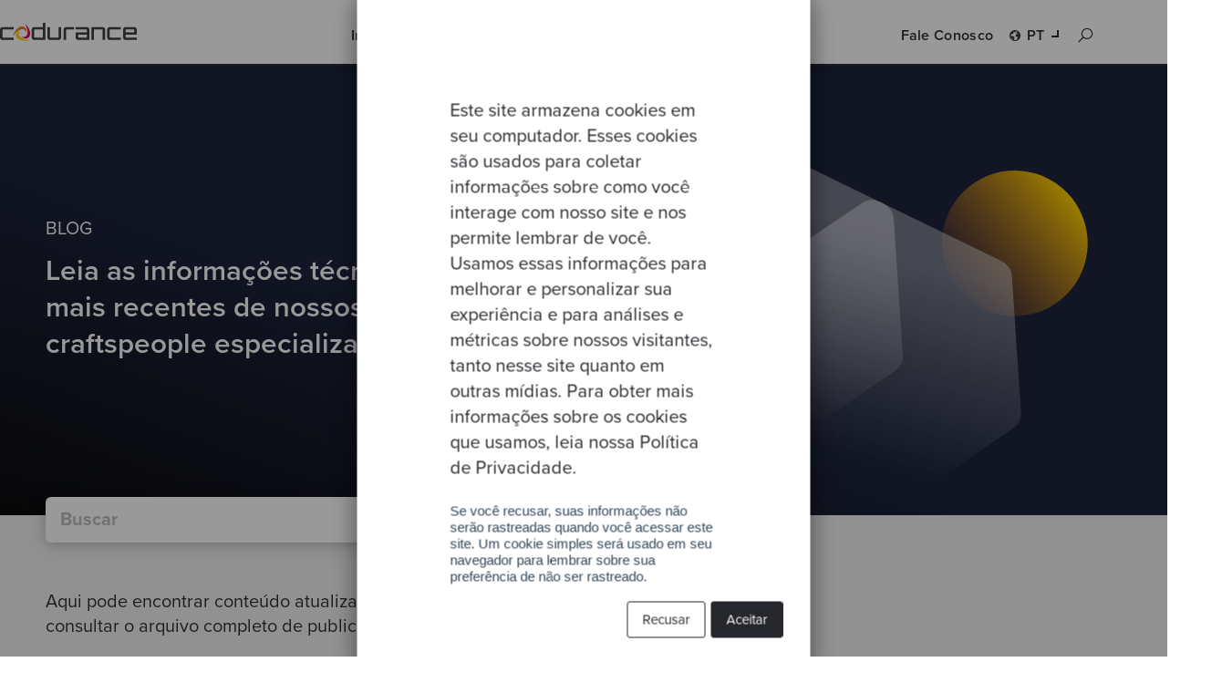

--- FILE ---
content_type: text/html; charset=UTF-8
request_url: https://www.codurance.com/pt/publications/tag/desenvolvimento-de-produto
body_size: 10125
content:
<!doctype html><html lang="pt"><head>
    <meta charset="utf-8">
    <title>Publicações | Codurance | desenvolvimento de produto</title>
    
      <link rel="shortcut icon" href="https://www.codurance.com/hubfs/Logos/brand-mark.svg">
    
    <meta name="description" content="desenvolvimento de produto | Nossa equipe de craftspeopl de software dedicados oferece consultoria, desenvolvimento de software e serviços de treinamento para clientes que buscam processos de desenvolvimento e soluções de software de alta qualidade.">

    <!-- Preload CSS crítico -->
    <link rel="preload" href="https://www.codurance.com/hubfs/hub_generated/template_assets/1/35209478405/1768393468079/template_main.min.css" as="style">
    <link rel="preload" href="https://www.codurance.com/hubfs/hub_generated/template_assets/1/41860115387/1768393470203/template_base-styles.min.css" as="style">

    <!-- Iconos externos: cargar de forma no bloqueante -->
    <link rel="stylesheet" href="https://maxst.icons8.com/vue-static/landings/line-awesome/line-awesome/1.3.0/css/line-awesome.min.css" media="print" onload="this.media='all'">

    <meta name="viewport" content="width=device-width, initial-scale=1">

    
    <meta property="og:description" content="desenvolvimento de produto | Nossa equipe de craftspeopl de software dedicados oferece consultoria, desenvolvimento de software e serviços de treinamento para clientes que buscam processos de desenvolvimento e soluções de software de alta qualidade.">
    <meta property="og:title" content="Publicações | Codurance | desenvolvimento de produto">
    <meta name="twitter:description" content="desenvolvimento de produto | Nossa equipe de craftspeopl de software dedicados oferece consultoria, desenvolvimento de software e serviços de treinamento para clientes que buscam processos de desenvolvimento e soluções de software de alta qualidade.">
    <meta name="twitter:title" content="Publicações | Codurance | desenvolvimento de produto">

    

    
  <link rel="preload" href="https://www.codurance.com/hubfs/hub_generated/template_assets/1/41697062493/1768393476777/template_blog-index.min.css" as="style">
  <link rel="preload" href="https://www.codurance.com/hubfs/hub_generated/template_assets/1/41696965732/1768393469472/template_blog-card.min.css" as="style">


  <link rel="preload" href="https://www.codurance.com/hubfs/hub_generated/template_assets/1/41631359859/1768393470182/template_menu-section.min.css" as="style">


	<link rel="preload" href="https://www.codurance.com/hubfs/hub_generated/template_assets/1/122479998301/1768393471628/template_utilities-menu.min.css" as="style">


	<link rel="preload" href="https://www.codurance.com/hubfs/hub_generated/template_assets/1/122477894488/1768393472893/template_navigation-link.min.css" as="style">


	<link rel="preload" href="https://www.codurance.com/hubfs/hub_generated/template_assets/1/122480916367/1768393468057/template_language-selector.min.css" as="style">


    <link rel="preload" href="https://www.codurance.com/hubfs/Insights%20Pages/Articles/Blog-header-insights.svg" as="image">
    <link rel="preload" href="https://www.codurance.com/hubfs/hub_generated/template_assets/1/84317992329/1768393480922/template_header-insights.min.css" as="style">

    <style>
a.cta_button{-moz-box-sizing:content-box !important;-webkit-box-sizing:content-box !important;box-sizing:content-box !important;vertical-align:middle}.hs-breadcrumb-menu{list-style-type:none;margin:0px 0px 0px 0px;padding:0px 0px 0px 0px}.hs-breadcrumb-menu-item{float:left;padding:10px 0px 10px 10px}.hs-breadcrumb-menu-divider:before{content:'›';padding-left:10px}.hs-featured-image-link{border:0}.hs-featured-image{float:right;margin:0 0 20px 20px;max-width:50%}@media (max-width: 568px){.hs-featured-image{float:none;margin:0;width:100%;max-width:100%}}.hs-screen-reader-text{clip:rect(1px, 1px, 1px, 1px);height:1px;overflow:hidden;position:absolute !important;width:1px}
</style>

<link rel="stylesheet" href="https://www.codurance.com/hubfs/hub_generated/template_assets/1/41697062493/1768393476777/template_blog-index.min.css">
<link rel="stylesheet" href="https://www.codurance.com/hubfs/hub_generated/template_assets/1/41696965732/1768393469472/template_blog-card.min.css">
<link rel="stylesheet" href="https://www.codurance.com/hubfs/hub_generated/template_assets/1/35209478405/1768393468079/template_main.min.css">
<link rel="stylesheet" href="https://www.codurance.com/hubfs/hub_generated/template_assets/1/41860115387/1768393470203/template_base-styles.min.css">
<link rel="stylesheet" href="https://www.codurance.com/hubfs/hub_generated/template_assets/1/35209461063/1768393466610/template_layout.min.css">
<link rel="stylesheet" href="https://www.codurance.com/hubfs/hub_generated/template_assets/1/35209330311/1768393475854/template_theme-overrides.css">
<link rel="stylesheet" href="https://www.codurance.com/hubfs/hub_generated/template_assets/1/41631359859/1768393470182/template_menu-section.min.css">
<link rel="stylesheet" href="https://www.codurance.com/hubfs/hub_generated/template_assets/1/122479998301/1768393471628/template_utilities-menu.min.css">
<link rel="stylesheet" href="https://www.codurance.com/hubfs/hub_generated/template_assets/1/122477894488/1768393472893/template_navigation-link.min.css">
<link rel="stylesheet" href="https://www.codurance.com/hubfs/hub_generated/template_assets/1/122480916367/1768393468057/template_language-selector.min.css">
<link rel="stylesheet" href="https://www.codurance.com/hubfs/hub_generated/template_assets/1/84317992329/1768393480922/template_header-insights.min.css">
<link rel="stylesheet" href="https://www.codurance.com/hubfs/hub_generated/template_assets/1/89767373058/1768393473409/template_global-search-input.min.css">
<link rel="stylesheet" href="/hs/hsstatic/AsyncSupport/static-1.501/sass/rss_post_listing.css">
    

    
<!--  Added by GoogleTagManager integration -->
<script>
var _hsp = window._hsp = window._hsp || [];
window.dataLayer = window.dataLayer || [];
function gtag(){dataLayer.push(arguments);}

var useGoogleConsentModeV2 = true;
var waitForUpdateMillis = 1000;



var hsLoadGtm = function loadGtm() {
    if(window._hsGtmLoadOnce) {
      return;
    }

    if (useGoogleConsentModeV2) {

      gtag('set','developer_id.dZTQ1Zm',true);

      gtag('consent', 'default', {
      'ad_storage': 'denied',
      'analytics_storage': 'denied',
      'ad_user_data': 'denied',
      'ad_personalization': 'denied',
      'wait_for_update': waitForUpdateMillis
      });

      _hsp.push(['useGoogleConsentModeV2'])
    }

    (function(w,d,s,l,i){w[l]=w[l]||[];w[l].push({'gtm.start':
    new Date().getTime(),event:'gtm.js'});var f=d.getElementsByTagName(s)[0],
    j=d.createElement(s),dl=l!='dataLayer'?'&l='+l:'';j.async=true;j.src=
    'https://www.googletagmanager.com/gtm.js?id='+i+dl;f.parentNode.insertBefore(j,f);
    })(window,document,'script','dataLayer','GTM-WH8CK39');

    window._hsGtmLoadOnce = true;
};

_hsp.push(['addPrivacyConsentListener', function(consent){
  if(consent.allowed || (consent.categories && consent.categories.analytics)){
    hsLoadGtm();
  }
}]);

</script>

<!-- /Added by GoogleTagManager integration -->



<meta property="og:image" content="https://www.codurance.com/hubfs/Featured%20Images/Insights/Featured%20Image%20%E2%80%93%20Insights%20%E2%80%93%20Blog.jpg">
<meta property="og:image:width" content="955">
<meta property="og:image:height" content="500">

<meta name="twitter:image" content="https://www.codurance.com/hubfs/Featured%20Images/Insights/Featured%20Image%20%E2%80%93%20Insights%20%E2%80%93%20Blog.jpg">


<meta property="og:url" content="https://www.codurance.com/pt/publications/tag/desenvolvimento-de-produto">
<meta property="og:type" content="blog">
<meta name="twitter:card" content="summary">
<link rel="alternate" type="application/rss+xml" href="https://www.codurance.com/pt/publications/rss.xml">
<meta name="twitter:domain" content="www.codurance.com">
<script src="//platform.linkedin.com/in.js" type="text/javascript">
    lang: pt_BR
</script>

<meta http-equiv="content-language" content="pt">







    <!-- Carga principal de CSS -->
    
    

    <!-- Puedes unificar estos 2 si los necesitas: -->
    
    
  <meta name="generator" content="HubSpot"></head>

  <body>
<!--  Added by GoogleTagManager integration -->
<noscript><iframe src="https://www.googletagmanager.com/ns.html?id=GTM-WH8CK39" height="0" width="0" style="display:none;visibility:hidden"></iframe></noscript>

<!-- /Added by GoogleTagManager integration -->

    <div class="body-wrapper   hs-content-id-109660078881 hs-blog-listing hs-blog-id-109660078880">
      
        <div data-global-resource-path="Codurance_September2020/templates/partials/header.html"><header class="header">
  <div class="header__wrapper">
    <div class="header__mobile-wrapper">
      <div class="custom-logo">
        <div id="hs_cos_wrapper_header_logo" class="hs_cos_wrapper hs_cos_wrapper_widget hs_cos_wrapper_type_module widget-type-logo" style="" data-hs-cos-general-type="widget" data-hs-cos-type="module">
  






















  
  <span id="hs_cos_wrapper_header_logo_hs_logo_widget" class="hs_cos_wrapper hs_cos_wrapper_widget hs_cos_wrapper_type_logo" style="" data-hs-cos-general-type="widget" data-hs-cos-type="logo"><a href="/pt" id="hs-link-header_logo_hs_logo_widget" style="border-width:0px;border:0px;"><img src="https://www.codurance.com/hubfs/raw_assets/public/Codurance_September2020/images/Logo.svg" class="hs-image-widget " height="41" style="height: auto;width:300px;border-width:0px;border:0px;" width="300" alt="Codurance" title="Codurance"></a></span>
</div>
      </div>

      <div class="mobile-trigger" aria-controls="website-navigation-menu" aria-expanded="false" aria-label="Toggle navigation" tabindex="0">
        <span></span>
      </div>
    </div>

    <div class="custom-menu-primary">
      <div id="hs_cos_wrapper_navigation-primary" class="hs_cos_wrapper hs_cos_wrapper_widget hs_cos_wrapper_type_module" style="" data-hs-cos-general-type="widget" data-hs-cos-type="module">





<nav aria-label="Main menu" class="navigation-primary" id="website-navigation-menu">
  <ul class="submenu level-1 website-navigation-sub-menu" id="sub-menu-services">
    
      
      
      
      

      <li class="menu-item has-submenu">
        <a href="javascript:;" class="menu-link trigger" id="sub-menu-toggle-1" aria-controls="sub-menu-services-1" aria-expanded="false">
          Indústrias
        </a>
        
        
          <nav class="website-navigation-sub-menu level-2" id="sub-menu-services-1">

            
              <div class="promotional-section">
            

            <a href="javascript:;" class="trigger back-button" aria-controls="sub-menu-services-1" role="button" aria-label="back button" aria-expanded="false">
              Indústrias
            </a>

            
              <span><strong>Indústrias</strong></span>
              <p>Aplicamos nosso conhecimento e experiência de trabalho ao lado de indústrias globais para ajudar nossos clientes a resolver seus desafios técnicos e de negócios mais complexos.</p>
            

            
              <div class="custom-btn custom-btn--button-primary">
                
                  
              
                  <a href="https://www.codurance.com/pt/industrias/visao-geral" class="button-primary">
                    Ir para a visão geral 
                    
                  </a>
                
              </div>
            

            
              </div>
            
            
            <div class="main-submenu">
              
              
              <ul class="submenu">
                
                  <li class="submenu-item">
                    <a href="https://www.codurance.com/pt/industrias/educacao" class="menu-link trigger" aria-expanded="false">
                      <span>Educação</span>

                      
                    </a>
                  </li>
                
                  <li class="submenu-item">
                    <a href="https://www.codurance.com/pt/industrias/energia-e-servicos-publicos" class="menu-link trigger" aria-expanded="false">
                      <span>Energia e Serviços Públicos</span>

                      
                    </a>
                  </li>
                
                  <li class="submenu-item">
                    <a href="https://www.codurance.com/pt/industrias/midia-e-comunicacoes" class="menu-link trigger" aria-expanded="false">
                      <span>Mídia e Comunicação</span>

                      
                    </a>
                  </li>
                
                  <li class="submenu-item">
                    <a href="https://www.codurance.com/pt/industrias/servicos-financeiros" class="menu-link trigger" aria-expanded="false">
                      <span>Serviços Financeiros</span>

                      
                    </a>
                  </li>
                
                  <li class="submenu-item">
                    <a href="https://www.codurance.com/pt/industrias/tecnologia-software" class="menu-link trigger" aria-expanded="false">
                      <span>Tecnologia e Software</span>

                      
                    </a>
                  </li>
                
                  <li class="submenu-item">
                    <a href="https://www.codurance.com/pt/industrias/varejo-ecommerce" class="menu-link trigger" aria-expanded="false">
                      <span>Varejo e eCommerce</span>

                      
                    </a>
                  </li>
                
              </ul>
            </div>

            
          </nav>
        
      </li>
    
      
      
      
      

      <li class="menu-item has-submenu">
        <a href="javascript:;" class="menu-link trigger" id="sub-menu-toggle-2" aria-controls="sub-menu-services-2" aria-expanded="false">
          Serviços
        </a>
        
        
          <nav class="website-navigation-sub-menu level-2 has-secondary-submenu" id="sub-menu-services-2">

            
              <div class="promotional-section">
            

            <a href="javascript:;" class="trigger back-button" aria-controls="sub-menu-services-2" role="button" aria-label="back button" aria-expanded="false">
              Serviços
            </a>

            
              <span><strong>O que fazemos</strong></span>
              <p>Nossos serviços e soluções ajudam sua empresa a acelerar a inovação, impulsionar o crescimento e atingir seus objetivos.</p>
            

            
              <div class="custom-btn custom-btn--button-primary">
                
                  
              
                  <a href="https://www.codurance.com/pt/servicos" class="button-primary">
                    Ir para a visão geral 
                    
                  </a>
                
              </div>
            

            
              </div>
            
            
            <div class="main-submenu">
              
                <span class="submenu-title">Soluções</span>
              
              
              <ul class="submenu submenu--copy">
                
                  <li class="submenu-item">
                    <a href="https://www.codurance.com/pt/servicos/modernizacao-de-software" class="menu-link trigger" aria-expanded="false">
                      <span>Modernização de Software</span>

                       
                        <p class="submenu__copy">Modernize o software existente para facilitar mudanças e desbloquear novos valores</p>
                      
                    </a>
                  </li>
                
                  <li class="submenu-item">
                    <a href="https://www.codurance.com/pt/servicos/desenvolvimento-de-produto" class="menu-link trigger" aria-expanded="false">
                      <span>Desenvolvimento de Produtos</span>

                       
                        <p class="submenu__copy">Projete e construa novos produtos que encantem seus clientes</p>
                      
                    </a>
                  </li>
                
                  <li class="submenu-item">
                    <a href="https://www.codurance.com/pt/services/desenvolvimento-e-aprendizado" class="menu-link trigger" aria-expanded="false">
                      <span>Aprendizado e Desenvolvimento</span>

                       
                        <p class="submenu__copy">Construa uma equipe e uma cultura produtivas</p>
                      
                    </a>
                  </li>
                
                  <li class="submenu-item">
                    <a href="https://www.codurance.com/pt/servicos/engenharia-de-plataforma" class="menu-link trigger" aria-expanded="false">
                      <span>Engenharia de Nuvem e Plataformas</span>

                       
                        <p class="submenu__copy">Aproveite o poder da nuvem para operações otimizadas</p>
                      
                    </a>
                  </li>
                
                  <li class="submenu-item">
                    <a href="https://www.codurance.com/pt/servicos/entrega-de-funcionalidade" class="menu-link trigger" aria-expanded="false">
                      <span>Entrega de Funcionalidades</span>

                       
                        <p class="submenu__copy">Funcionalidades escaláveis e bem elaboradas, entregues no prazo e dentro do orçamento</p>
                      
                    </a>
                  </li>
                
                  <li class="submenu-item">
                    <a href="https://www.codurance.com/pt/servicos/assessoria-estrategica" class="menu-link trigger" aria-expanded="false">
                      <span>Consultoria Estratégica</span>

                       
                        <p class="submenu__copy">Ganhe confiança para tomar decisões estratégicas baseadas em dados</p>
                      
                    </a>
                  </li>
                
                  <li class="submenu-item">
                    <a href="https://www.codurance.com/pt/continuous-improvement-program" class="menu-link trigger" aria-expanded="false">
                      <span>Continuous Improvement Program</span>

                       
                        <p class="submenu__copy">Alinhamento estratégico, planejamento e governança</p>
                      
                    </a>
                  </li>
                
              </ul>
            </div>

            
              <div class="secondary-submenu">
                <span class="submenu-title">Avaliações</span>
                <ul class="submenu">
                  
                    <li class="submenu-item">
                      <a href="https://www.codurance.com/software-quality-assessment" class="menu-link trigger" aria-expanded="false">
                          Avaliação de Qualidade de Software
                      </a>
                    </li>
                  
                    <li class="submenu-item">
                      <a href="https://info.codurance.com/en/product-development-maturity-assessment" class="menu-link trigger" aria-expanded="false">
                          Avaliação de Maturidade no Desenvolvimento de Produtos
                      </a>
                    </li>
                  
                    <li class="submenu-item">
                      <a href="https://www.codurance.com/ai-readiness-assessment" class="menu-link trigger" aria-expanded="false">
                          Avaliação de Prontidão para IA
                      </a>
                    </li>
                  
                    <li class="submenu-item">
                      <a href="https://www.codurance.com/architecture-vision-assessment" class="menu-link trigger" aria-expanded="false">
                          Avaliação de Visão de Arquitetura
                      </a>
                    </li>
                  
                    <li class="submenu-item">
                      <a href="https://www.codurance.com/cloud-quality-assessment" class="menu-link trigger" aria-expanded="false">
                          Avaliação de Qualidade da Nuvem
                      </a>
                    </li>
                  
                    <li class="submenu-item">
                      <a href="https://www.codurance.com/technical-due-diligence-assessment" class="menu-link trigger" aria-expanded="false">
                          Avaliação de Due Diligence Tecnológica
                      </a>
                    </li>
                  
                    <li class="submenu-item">
                      <a href="https://www.codurance.com/observability-maturity-assessment-solution" class="menu-link trigger" aria-expanded="false">
                          Avaliação de Observabilidade
                      </a>
                    </li>
                  
                </ul>
              </div>
            
          </nav>
        
      </li>
    
      
      
      
      

      <li class="menu-item has-submenu">
        <a href="javascript:;" class="menu-link trigger" id="sub-menu-toggle-3" aria-controls="sub-menu-services-3" aria-expanded="false">
          Insights
        </a>
        
        
          <nav class="website-navigation-sub-menu level-2 has-secondary-submenu has-secondary-submenu-with-two-columns" id="sub-menu-services-3">

            
              <div class="promotional-section">
            

            <a href="javascript:;" class="trigger back-button" aria-controls="sub-menu-services-3" role="button" aria-label="back button" aria-expanded="false">
              Insights
            </a>

            
              <span><strong>Insights</strong></span>
              <p>Mantenha-se atualizado com os mais recentes insights de negócios e práticas técnicas de nossos especialistas do setor.</p>
            

            
              <div class="custom-btn custom-btn--button-primary">
                
                  
              
                  <a href="https://www.codurance.com/pt/insights" class="button-primary">
                    Ir para a visão geral 
                    
                  </a>
                
              </div>
            

            
              </div>
            
            
            <div class="main-submenu">
              
                <span class="submenu-title">Insights</span>
              
              
              <ul class="submenu two-columns">
                
                  <li class="submenu-item">
                    <a href="https://www.codurance.com/pt/publications" class="menu-link trigger" aria-expanded="false">
                      <span>Blog</span>

                      
                    </a>
                  </li>
                
                  <li class="submenu-item">
                    <a href="https://www.codurance.com/pt/videos" class="menu-link trigger" aria-expanded="false">
                      <span>Videos</span>

                      
                    </a>
                  </li>
                
                  <li class="submenu-item">
                    <a href="https://www.codurance.com/pt/podcasts" class="menu-link trigger" aria-expanded="false">
                      <span>Podcasts</span>

                      
                    </a>
                  </li>
                
                  <li class="submenu-item">
                    <a href="https://www.codurance.com/pt/katas" class="menu-link trigger" aria-expanded="false">
                      <span>Katas</span>

                      
                    </a>
                  </li>
                
                  <li class="submenu-item">
                    <a href="https://www.codurance.com/pt/recursos" class="menu-link trigger" aria-expanded="false">
                      <span>Recursos</span>

                      
                    </a>
                  </li>
                
                  <li class="submenu-item">
                    <a href="https://www.codurance.com/pt/eventos" class="menu-link trigger" aria-expanded="false">
                      <span>Eventos</span>

                      
                    </a>
                  </li>
                
              </ul>
            </div>

            
              <div class="secondary-submenu">
                <span class="submenu-title">Pontos de discussão</span>
                <ul class="submenu two-columns">
                  
                    <li class="submenu-item">
                      <a href="https://www.codurance.com/pt/insights/cloud" class="menu-link trigger" aria-expanded="false">
                          Migração para Nuvem
                      </a>
                    </li>
                  
                    <li class="submenu-item">
                      <a href="https://info.codurance.com/pt/insights-sobre-modernizacao-de-software" class="menu-link trigger" aria-expanded="false">
                          Modernização de software
                      </a>
                    </li>
                  
                </ul>
              </div>
            
          </nav>
        
      </li>
    
      
      
      
      

      <li class="menu-item has-submenu">
        <a href="javascript:;" class="menu-link trigger" id="sub-menu-toggle-4" aria-controls="sub-menu-services-4" aria-expanded="false">
          Quem somos
        </a>
        
        
          <nav class="website-navigation-sub-menu level-2 has-secondary-submenu" id="sub-menu-services-4">

            
              <div class="promotional-section">
            

            <a href="javascript:;" class="trigger back-button" aria-controls="sub-menu-services-4" role="button" aria-label="back button" aria-expanded="false">
              Quem somos
            </a>

            
              <span><strong>Quem somos</strong></span>
              <p>Software Craftsmanship está no coração da Codurance. Arraigado em nossa mentalidade está a prática de elevar o nível da indústria de software por meio do profissionalismo e da excelência técnica.</p>
            

            

            
              </div>
            
            
            <div class="main-submenu">
              
                <span class="submenu-title">Quem somos</span>
              
              
              <ul class="submenu two-columns">
                
                  <li class="submenu-item">
                    <a href="https://www.codurance.com/pt/sobre-nos/nossa-equipe" class="menu-link trigger" aria-expanded="false">
                      <span>Nossa Equipe</span>

                      
                    </a>
                  </li>
                
                  <li class="submenu-item">
                    <a href="https://www.codurance.com/pt/sobre-nos/nossa-historia" class="menu-link trigger" aria-expanded="false">
                      <span>Nossa História</span>

                      
                    </a>
                  </li>
                
                  <li class="submenu-item">
                    <a href="https://www.codurance.com/pt/sobre-nos/nossas-funcoes" class="menu-link trigger" aria-expanded="false">
                      <span>Nossas Funções</span>

                      
                    </a>
                  </li>
                
                  <li class="submenu-item">
                    <a href="https://www.codurance.com/pt/about-us/what-it-means-to-be-a-craftsperson" class="menu-link trigger" aria-expanded="false">
                      <span>Nosso Craft</span>

                      
                    </a>
                  </li>
                
              </ul>
            </div>

            
              <div class="secondary-submenu">
                <span class="submenu-title">Trabalhar connosco</span>
                <ul class="submenu">
                  
                    <li class="submenu-item">
                      <a href="https://www.codurance.com/pt/carreiras" class="menu-link trigger" aria-expanded="false">
                          Carreiras
                      </a>
                    </li>
                  
                    <li class="submenu-item">
                      <a href="https://www.codurance.com/pt/carreiras/vagas-atuais" class="menu-link trigger" aria-expanded="false">
                          Vagas Atuais
                      </a>
                    </li>
                  
                    <li class="submenu-item">
                      <a href="https://www.codurance.com/pt/carreiras/academia" class="menu-link trigger" aria-expanded="false">
                          Academia
                      </a>
                    </li>
                  
                </ul>
              </div>
            
          </nav>
        
      </li>
    
      
      
      
      

      <li class="menu-item">
        <a href="https://www.codurance.com/pt/fale-conosco" class="menu-link trigger" id="sub-menu-toggle-5" aria-controls="sub-menu-services-5" aria-expanded="false">
          Fale conosco
        </a>
        
        
      </li>
     
  </ul>
</nav></div>
    </div>

    







	


<nav class="utilities-menu">
	<ul>
		<li class="menu-item">
			<div id="hs_cos_wrapper_navigation_link" class="hs_cos_wrapper hs_cos_wrapper_widget hs_cos_wrapper_type_module" style="" data-hs-cos-general-type="widget" data-hs-cos-type="module">







<a href="https://www.codurance.com/pt/fale-conosco" class="contact-us menu-link">
    Fale Conosco
</a></div>
		</li>
	
		<li class="language-selector menu-item has-submenu">
			<div id="hs_cos_wrapper_language_selector" class="hs_cos_wrapper hs_cos_wrapper_widget hs_cos_wrapper_type_module" style="" data-hs-cos-general-type="widget" data-hs-cos-type="module">





<button class="language-selector__button menu-link" aria-label="Select your language" aria-expanded="false" aria-controls="language-selector__dropdown">
	pt
</button>

<ul class="language-selector__dropdown" role="listbox">
	
		<li>
		
	
	
		
	
		<a href="https://www.codurance.com/publications" lang="en" hreflang="en" role="option" rel="noopener noreferrer">
			EN
		</a>
	

		</li>
	
		<li>
		
	
	
		
	
		<a href="https://www.codurance.com/es/publications" lang="es" hreflang="es" role="option" rel="noopener noreferrer">
			ES
		</a>
	

		</li>
	
		<li>
		
	
	
		
	
		<a href="" class="active" lang="pt" hreflang="pt" aria-selected="true" role="option" rel="noopener noreferrer">
			PT
		</a>
	

		</li>
	
</ul></div>
		</li>

		<li class="search-bar menu-item">
			<button class="search-bar__button" aria-label="Search button" aria-expanded="false" aria-controls="___gcse_0">
				<i class="las la-search"></i>
			</button>
			<div class="gcse-search"></div>
		</li>
	</ul>
</nav>
  </div>
</header></div>
      

      
  
    






<header class="header-insights" role="banner">
    <div class="header-insights__container">
        <div class="header-insights__text lateral-spacing">
            <p><span id="hs_cos_wrapper_title_" class="hs_cos_wrapper hs_cos_wrapper_widget hs_cos_wrapper_type_text" style="" data-hs-cos-general-type="widget" data-hs-cos-type="text">BLOG</span></p>
            <h1><span id="hs_cos_wrapper_text_" class="hs_cos_wrapper hs_cos_wrapper_widget hs_cos_wrapper_type_text" style="" data-hs-cos-general-type="widget" data-hs-cos-type="text">Leia as informações técnicas mais recentes de nossos craftspeople especializados</span></h1>
        </div>
        <div class="header-insights__image">
            
    






  



<span id="hs_cos_wrapper_linked_image_" class="hs_cos_wrapper hs_cos_wrapper_widget hs_cos_wrapper_type_linked_image" style="" data-hs-cos-general-type="widget" data-hs-cos-type="linked_image"><img src="https://www.codurance.com/hubfs/Insights%20Pages/Articles/Blog-header-insights.svg" class="hs-image-widget " style="width:700px;border-width:0px;border:0px;" width="700" alt="placeholder_200x200" title="placeholder_200x200" loading="eager"></span>
        </div>
    </div>
</header>

    <div id="hs_cos_wrapper_blog_search" class="hs_cos_wrapper hs_cos_wrapper_widget hs_cos_wrapper_type_module" style="" data-hs-cos-general-type="widget" data-hs-cos-type="module">

<div class="hs-search-field" id="hs-search-field"> 
  <div class="hs-search-field__inner-wrapper responsive-page-width lateral-spacing">
    <div class="hs-search-field__bar"> 
      <form action="/hs-search-results">
        
        <input type="text" class="hs-search-field__input" name="term" autocomplete="off" aria-label="Search" placeholder="Buscar">

        <input type="hidden" name="language" value="pt">
        
        
        
        
          <input type="hidden" name="type" value="BLOG_POST">
        
        

        
          <button class="cm-search-button" aria-label="Search">
            <i class="las la-search"></i>
          </button>
        
      </form>
    </div>
    <ul class="hs-search-field__suggestions"></ul>
  </div>
</div></div>

    <div class="blog-listing">
      <div class="blog-listing__inner-wrapper responsive-page-width lateral-spacing">  
      
        
          <div class="blog-listing__intro">
            Aqui pode encontrar conteúdo atualizado em português, mas por enquanto limitado.
            Pode consultar o arquivo completo de publicações em inglês em <a href="https://www.codurance.com/publications">codurance.com/publications</a>
          </div>
        
      
        <div class="blog-listing__posts">
                           
            
              <article class="blog-listing__post blog-listing__post--featured">
                <div class="blog-listing__info">
                    <p class="post__author">
                      By Lucy Broomfield
                      <span>·</span>
                      <time datetime="06 abr 2023">
                        06 abr 2023
                      </time>
                    </p>
                    <h5 class="post__title">
                      <a href="https://www.codurance.com/pt/publications/desenvolvimento-agil-de-produtos-na-pratica">
                        Desenvolvimento Ágil de Produtos na Prática</a>
                    </h5>
                    <p class="post__description">
                      A agilidade, ou a capacidade de responder às mudanças em seu mercado, costuma ser considerada um dos preditores mais significativos do sucesso de uma empresa. Na verdade, os projetos ágeis desfrutam de uma chance 60% maior de sucesso em comparação aos projetos mais tradicionais do tipo “cascata”.. Mas o...
                    </p>

                    
                      <ul class="tag-list">
                        
                        <li>
                          <a class="tags" href="https://www.codurance.com/pt/publications/tag/agile">
                                agile
                          </a>
                        </li>
                        
                        <li>
                          <a class="tags" href="https://www.codurance.com/pt/publications/tag/posts">
                                Posts
                          </a>
                        </li>
                        
                        <li>
                          <a class="tags" href="https://www.codurance.com/pt/publications/tag/processo">
                                processo
                          </a>
                        </li>
                        
                        <li>
                          <a class="tags" href="https://www.codurance.com/pt/publications/tag/desenvolvimento-de-produto">
                                desenvolvimento de produto
                          </a>
                        </li>
                        
                      </ul>
                    

                </div>
                <a href="https://www.codurance.com/pt/publications/desenvolvimento-agil-de-produtos-na-pratica">
                  <img class="blog-listing__post-image--featured" src="https://www.codurance.com/hs-fs/hubfs/Blog%20Post%20Imagery/Agile%20Product%20Development/Blog-Agile%20Product%20Development%20in%20Practice.png?width=600&amp;height=600&amp;name=Blog-Agile%20Product%20Development%20in%20Practice.png" alt="Desenvolvimento Ágil de Produtos na Prática" loading="lazy" width="600" height="600" srcset="https://www.codurance.com/hs-fs/hubfs/Blog%20Post%20Imagery/Agile%20Product%20Development/Blog-Agile%20Product%20Development%20in%20Practice.png?width=300&amp;height=300&amp;name=Blog-Agile%20Product%20Development%20in%20Practice.png 300w, https://www.codurance.com/hs-fs/hubfs/Blog%20Post%20Imagery/Agile%20Product%20Development/Blog-Agile%20Product%20Development%20in%20Practice.png?width=600&amp;height=600&amp;name=Blog-Agile%20Product%20Development%20in%20Practice.png 600w, https://www.codurance.com/hs-fs/hubfs/Blog%20Post%20Imagery/Agile%20Product%20Development/Blog-Agile%20Product%20Development%20in%20Practice.png?width=900&amp;height=900&amp;name=Blog-Agile%20Product%20Development%20in%20Practice.png 900w, https://www.codurance.com/hs-fs/hubfs/Blog%20Post%20Imagery/Agile%20Product%20Development/Blog-Agile%20Product%20Development%20in%20Practice.png?width=1200&amp;height=1200&amp;name=Blog-Agile%20Product%20Development%20in%20Practice.png 1200w, https://www.codurance.com/hs-fs/hubfs/Blog%20Post%20Imagery/Agile%20Product%20Development/Blog-Agile%20Product%20Development%20in%20Practice.png?width=1500&amp;height=1500&amp;name=Blog-Agile%20Product%20Development%20in%20Practice.png 1500w, https://www.codurance.com/hs-fs/hubfs/Blog%20Post%20Imagery/Agile%20Product%20Development/Blog-Agile%20Product%20Development%20in%20Practice.png?width=1800&amp;height=1800&amp;name=Blog-Agile%20Product%20Development%20in%20Practice.png 1800w" sizes="(max-width: 600px) 100vw, 600px">
                </a>
              </article>
            
          
        </div>

        
      </div>
    </div>
  


      
        <div data-global-resource-path="Codurance_September2020/templates/partials/footer.html"><footer class="footer">
  <div class="hs-footer-top-container">
    <div class="footer__container">
      <div class="footer__main">
        <div class="container-fluid">
          <div class="footer__wrapper row-fluid">

            <!-- Logo y descripción -->
            <div class="cm-footer-logo-group span3">
            <!--  <a class="footer-logo" href="/" aria-label="Go to homepage">
                <svg xmlns="http://www.w3.org/2000/svg" viewBox="0 0 717.66 97.42" width="140" height="20" loading="lazy" aria-hidden="true" focusable="false">
                  <!-- Aquí van los <path> del logo como ya están definidos -->
                  <!-- OMITIDO para brevedad -->
            <!--    </svg>
              </a> -->
              
                  <a class="footer-logo" href="/" aria-label="Go to homepage">
                <img src="https://www.codurance.com/hubfs/Software%20Modernisation/software-modernisation-lp-files/Logos%20and%20Icons/codurance-logo-white.svg" alt="Company logo" width="140" height="20" loading="lazy">
              </a>

              <div id="hs_cos_wrapper_footer_logo" class="hs_cos_wrapper hs_cos_wrapper_widget hs_cos_wrapper_type_module widget-type-rich_text" style="" data-hs-cos-general-type="widget" data-hs-cos-type="module"><span id="hs_cos_wrapper_footer_logo_" class="hs_cos_wrapper hs_cos_wrapper_widget hs_cos_wrapper_type_rich_text" style="" data-hs-cos-general-type="widget" data-hs-cos-type="rich_text"><p>Software é a nossa paixão.<br><br>Somos Software Craftspeople. Construímos software bem elaborados para nossos clientes, ajudamos os desenvolvedores a melhorar seu ofício por meio de treinamento, coaching e mentoría, e ajudamos as empresas a melhorarem na entrega de software.</p>
<p><img src="https://www.codurance.com/hs-fs/hubfs/Homepage%20Partner%20Section/Codurance%2027001%20B%26W%20Logo%20Feb%202025.png?width=150&amp;height=112&amp;name=Codurance%2027001%20B%26W%20Logo%20Feb%202025.png" width="150" height="112" loading="lazy" alt="Codurance 27001 B&amp;W Logo Feb 2025" style="height: auto; max-width: 100%; width: 150px;" srcset="https://www.codurance.com/hs-fs/hubfs/Homepage%20Partner%20Section/Codurance%2027001%20B%26W%20Logo%20Feb%202025.png?width=75&amp;height=56&amp;name=Codurance%2027001%20B%26W%20Logo%20Feb%202025.png 75w, https://www.codurance.com/hs-fs/hubfs/Homepage%20Partner%20Section/Codurance%2027001%20B%26W%20Logo%20Feb%202025.png?width=150&amp;height=112&amp;name=Codurance%2027001%20B%26W%20Logo%20Feb%202025.png 150w, https://www.codurance.com/hs-fs/hubfs/Homepage%20Partner%20Section/Codurance%2027001%20B%26W%20Logo%20Feb%202025.png?width=225&amp;height=168&amp;name=Codurance%2027001%20B%26W%20Logo%20Feb%202025.png 225w, https://www.codurance.com/hs-fs/hubfs/Homepage%20Partner%20Section/Codurance%2027001%20B%26W%20Logo%20Feb%202025.png?width=300&amp;height=224&amp;name=Codurance%2027001%20B%26W%20Logo%20Feb%202025.png 300w, https://www.codurance.com/hs-fs/hubfs/Homepage%20Partner%20Section/Codurance%2027001%20B%26W%20Logo%20Feb%202025.png?width=375&amp;height=280&amp;name=Codurance%2027001%20B%26W%20Logo%20Feb%202025.png 375w, https://www.codurance.com/hs-fs/hubfs/Homepage%20Partner%20Section/Codurance%2027001%20B%26W%20Logo%20Feb%202025.png?width=450&amp;height=336&amp;name=Codurance%2027001%20B%26W%20Logo%20Feb%202025.png 450w" sizes="(max-width: 150px) 100vw, 150px"></p>
<p>&nbsp;</p></span></div>
            </div>

            <!-- Últimos artículos -->
            <div class="cm-footer-latest-blog-group span3">
              <h2>
                <span>
                  
                    Últimas publicações
                  
                </span>
              </h2>

              <span id="hs_cos_wrapper_my_rss_listing" class="hs_cos_wrapper hs_cos_wrapper_widget hs_cos_wrapper_type_rss_listing" style="" data-hs-cos-general-type="widget" data-hs-cos-type="rss_listing">

    <div class="hs-rss-module feedreader_box hs-hash-1099109346"></div>

</span>
            </div>

            <!-- Enlaces útiles -->
            <div class="cm-footer-useful-links span3">
              <span id="hs_cos_wrapper_my_menu" class="hs_cos_wrapper hs_cos_wrapper_widget hs_cos_wrapper_type_menu" style="" data-hs-cos-general-type="widget" data-hs-cos-type="menu"><div id="hs_menu_wrapper_my_menu" class="hs-menu-wrapper active-branch flyouts hs-menu-flow-horizontal" role="navigation" data-sitemap-name="default" data-menu-id="104944367518" aria-label="Navigation Menu">
 <ul role="menu">
  <li class="hs-menu-item hs-menu-depth-1 hs-item-has-children" role="none"><a href="javascript:;" aria-haspopup="true" aria-expanded="false" role="menuitem">Links Úteis</a>
   <ul role="menu" class="hs-menu-children-wrapper">
    <li class="hs-menu-item hs-menu-depth-2" role="none"><a href="https://www.codurance.com/pt/servicos" role="menuitem">Serviços</a></li>
    <li class="hs-menu-item hs-menu-depth-2" role="none"><a href="https://www.codurance.com/pt/sobre-nos/nossa-equipe" role="menuitem">Nossa Equipe</a></li>
    <li class="hs-menu-item hs-menu-depth-2" role="none"><a href="https://www.codurance.com/pt/sobre-nos/nossa-historia" role="menuitem">Nossa História</a></li>
    <li class="hs-menu-item hs-menu-depth-2" role="none"><a href="https://www.codurance.com/pt/carreiras" role="menuitem">Carreiras</a></li>
    <li class="hs-menu-item hs-menu-depth-2" role="none"><a href="https://www.codurance.com/pt/eventos" role="menuitem">Eventos</a></li>
    <li class="hs-menu-item hs-menu-depth-2" role="none"><a href="https://www.codurance.com/pt/politicas/privacidade" role="menuitem">Política de Privacidade</a></li>
    <li class="hs-menu-item hs-menu-depth-2" role="none"><a href="https://www.codurance.com/pt/politicas/cookie" role="menuitem">Política de Cookies</a></li>
    <li class="hs-menu-item hs-menu-depth-2" role="none"><a href="https://info.codurance.com/pt/newsletter-sign-up" role="menuitem">Subscrição da Newsletter</a></li>
   </ul></li>
 </ul>
</div></span>
            </div>

            <!-- Contacto -->
            <div class="cm-footer-contact-us span3">
              <h2>
                <span>Fale Conosco</span>
              </h2>    

              <p>
                Email:
                <a class="cm-footer-contact-us__email" href="mailto:hello@codurance.com" rel="noopener noreferrer">
                  hello@codurance.com
                </a>       
              </p>

              <address>
    <ul>
        
            <li>
                <a href="https://www.codurance.com/pt/fale-conosco#london">Londres</a>
            </li>
        
            <li>
                <a href="https://www.codurance.com/pt/fale-conosco#barcelona">Barcelona</a>
            </li>
        
            <li>
                <a href="https://www.codurance.com/pt/fale-conosco#manchester">Manchester</a>
            </li>
        
            <li>
                <a href="https://www.codurance.com/pt/fale-conosco#lisboa">Lisboa</a>
            </li>
        
            <li>
                <a href="https://www.codurance.com/pt/fale-conosco#madrid">Madrid</a>
            </li>
        
            <li>
                <a href="https://www.codurance.com/pt/fale-conosco#leeds">Leeds</a>
            </li>
        
            <li>
                <a href="https://www.codurance.com/pt/fale-conosco#florida">Florida</a>
            </li>
        
            <li>
                <a href="https://www.codurance.com/pt/fale-conosco#são%20paulo">São Paulo</a>
            </li>
        
    </ul>
</address>
            </div>

          </div>
        </div>
      </div>
    </div>
  </div>

  <!-- Registro y redes sociales -->
  <div class="hs-footer-bottom-container">
    <div class="responsive-page-width">
      <div class="hs-footer-bottom-left">
        <div id="hs_cos_wrapper_footer_registration_text" class="hs_cos_wrapper hs_cos_wrapper_widget hs_cos_wrapper_type_module widget-type-text" style="" data-hs-cos-general-type="widget" data-hs-cos-type="module"><span id="hs_cos_wrapper_footer_registration_text_" class="hs_cos_wrapper hs_cos_wrapper_widget hs_cos_wrapper_type_text" style="" data-hs-cos-general-type="widget" data-hs-cos-type="text">Número de registro da empresa: 8712584</span></div>
      </div>

      <div class="hs-footer-bottom-right">
        <div id="hs_cos_wrapper_Footer_Social_Icons" class="hs_cos_wrapper hs_cos_wrapper_widget hs_cos_wrapper_type_module" style="" data-hs-cos-general-type="widget" data-hs-cos-type="module"><ul>
          <li data-toggle="tooltip" data-placement="top" title="" data-original-title="Youtube"> 
            <a target="_blank" aria-label="Open codurance youtube link in another window" href="https://www.youtube.com/@codurance" rel="noopener noreferrer"> 
              <i class="lab la-youtube"></i>
            </a> 
          </li>
          <li data-toggle="tooltip" data-placement="top" title="" data-original-title="Linkedin"> 
            <a target="_blank" aria-label="Open codurance linkedin link in another window" href="https://www.linkedin.com/company/codurance" rel="noopener noreferrer"> 
              <i class="lab la-linkedin-in"></i>
            </a> 
          </li>
          <li data-toggle="tooltip" data-placement="top" title="" data-original-title="Twitter"> 
            <a target="_blank" aria-label="Open codurance twitter link in another window" href="https://twitter.com/codurance" rel="noopener noreferrer"> 
              
              <img class="twitter-x-logo" src="https://www.codurance.com/hubfs/Logos/Twitter-X_social_icon_white.svg" width="12" height="12" alt="Twitter X logo" loading="lazy">
            </a> 
          </li>
          <li data-toggle="tooltip" data-placement="top" title="" data-original-title="Instagram"> 
            <a target="_blank" aria-label="Open codurance instagram link in another window" href="https://www.instagram.com/codurance/" rel="noopener noreferrer"> 
              <i class="lab la-instagram"></i>
            </a> 
          </li>
          <li data-toggle="tooltip" data-placement="top" title="" data-original-title="Podcasts"> 
            <a target="_blank" aria-label="Open codurance podcast link in another window" href="https://open.spotify.com/show/7DY9af7dP7GUREz4bTPGS4" rel="noopener noreferrer"> 
              <i class="las la-podcast"></i>
            </a> 
          </li>
        </ul></div>
      </div>
    </div>
  </div>
</footer></div>
      
    </div>

    
<!-- HubSpot performance collection script -->
<script defer src="/hs/hsstatic/content-cwv-embed/static-1.1293/embed.js"></script>
<script defer src="https://www.codurance.com/hubfs/hub_generated/template_assets/1/35202292448/1768393476075/template_main.min.js"></script>
<script>
var hsVars = hsVars || {}; hsVars['language'] = 'pt';
</script>

<script src="/hs/hsstatic/cos-i18n/static-1.53/bundles/project.js"></script>
<script src="https://www.codurance.com/hubfs/hub_generated/module_assets/1/35209330111/1752055485771/module_menu-section.min.js"></script>
<script defer src="https://www.codurance.com/hubfs/hub_generated/template_assets/1/122480941840/1768393471825/template_utilities-menu.min.js"></script>
<script defer src="https://cse.google.com/cse.js?cx=930cfbc83359b42ef"></script>
<script src="https://www.codurance.com/hubfs/hub_generated/module_assets/1/166811052918/1743480630310/module_Blog-Search-Input.min.js"></script>
<script src="/hs/hsstatic/AsyncSupport/static-1.501/js/rss_listing_asset.js"></script>
<script>
  function hsOnReadyPopulateRssFeed_1099109346() {
    var options = {
      'id': "1099109346",
      'rss_hcms_url': "/_hcms/rss/feed?feedId=MzA0MjQ2NDoxMDk2NjAwNzg4ODA6MA%3D%3D&limit=5&dateLanguage=ZW5fVVM%3D&dateFormat=bm9uZQ%3D%3D&zone=RXVyb3BlL0xvbmRvbg%3D%3D&clickThrough=UmVhZCBtb3Jl&maxChars=0&property=link&property=title&hs-expires=1799971200&hs-version=2&hs-signature=AJ2IBuFPzCQrEGRjKVkSscxqnnveZvUHOA",
      'show_author': false,
      'show_date': false,
      'include_featured_image': false,
      'show_detail' : false,
      'attribution_text': "by ",
      'publish_date_text': "posted at",
      'item_title_tag' : "span",
      'click_through_text': "Read more",
      'limit_to_chars': 0,
    };
    window.hsPopulateRssFeed(options);
  }

  if (document.readyState === "complete" ||
      (document.readyState !== "loading" && !document.documentElement.doScroll)
  ) {
    hsOnReadyPopulateRssFeed_1099109346();
  } else {
    document.addEventListener("DOMContentLoaded", hsOnReadyPopulateRssFeed_1099109346);
  }

</script>

<script src="/hs/hsstatic/keyboard-accessible-menu-flyouts/static-1.17/bundles/project.js"></script>

<!-- Start of HubSpot Analytics Code -->
<script type="text/javascript">
var _hsq = _hsq || [];
_hsq.push(["setContentType", "listing-page"]);
_hsq.push(["setCanonicalUrl", "https:\/\/www.codurance.com\/pt\/publications\/tag\/desenvolvimento-de-produto"]);
_hsq.push(["setPageId", "109660078881"]);
_hsq.push(["setContentMetadata", {
    "contentPageId": 74574448791,
    "legacyPageId": "109660078881",
    "contentFolderId": null,
    "contentGroupId": 109660078880,
    "abTestId": null,
    "languageVariantId": 109660078881,
    "languageCode": "pt",
    
    
}]);
</script>

<script type="text/javascript" id="hs-script-loader" async defer src="/hs/scriptloader/3042464.js"></script>
<!-- End of HubSpot Analytics Code -->


<script type="text/javascript">
var hsVars = {
    render_id: "aeea6c45-d051-4763-a178-d5df9fe1a07a",
    ticks: 1768394256735,
    page_id: 109660078881,
    
    content_group_id: 109660078880,
    portal_id: 3042464,
    app_hs_base_url: "https://app.hubspot.com",
    cp_hs_base_url: "https://cp.hubspot.com",
    language: "pt",
    analytics_page_type: "listing-page",
    scp_content_type: "",
    
    analytics_page_id: "109660078881",
    category_id: 7,
    folder_id: 0,
    is_hubspot_user: false
}
</script>


<script defer src="/hs/hsstatic/HubspotToolsMenu/static-1.432/js/index.js"></script>

<!-- Style block for the cookies consent banner (positioned here to override Hubspot default styles -->
<style>
  div#hs-eu-cookie-confirmation div#hs-eu-cookie-confirmation-inner div#hs-eu-policy-wording {
 	line-height: 2em!important;
 	float: left!important;
  } 
  
  div#hs-eu-cookie-confirmation {
  	font-size: 15px!important;
  	box-shadow: 0 -1px 3px #eaf0f6;
    position: fixed;
    z-index: 1;
    left: 0;
    top: 0;
    width: 100%;
    height: 100%;
    overflow: hidden;
    background-color: rgb(0,0,0);
    background-color: rgba(0,0,0,0.4);
  }
  
  div#hs-eu-cookie-confirmation div#hs-eu-cookie-confirmation-inner {
    background-color: white;
    border-radius: 5px;
    box-shadow: 0px 5px 26px 0px rgba(0, 0, 0, 0.22), 0px 20px 28px 0px rgba(0, 0, 0, 0.30);
    color: #25272C;
    display: flex;
    flex-direction: column;
    left: 50%;
    max-width: 497px;
    position: fixed;
    top: 50%;
    transform: translate(-50%, -50%);
  }
  
  @media (max-width: 767px) {
    div#hs-eu-cookie-confirmation div#hs-eu-cookie-confirmation-inner {
      width: 90%;
      padding: 20px!important;
    }
    
    div#hs-eu-cookie-confirmation div#hs-eu-cookie-confirmation-inner p{
      margin-left: 10px;
      margin-right: 10px;
  	}
  }
  
  @media (min-width: 768px) and (max-width: 1023px) {
    div#hs-eu-cookie-confirmation div#hs-eu-cookie-confirmation-inner {
      width: 70%;
      padding: 30px;
    }
  }
  
  @media (min-width: 1024px) {
    div#hs-eu-cookie-confirmation div#hs-eu-cookie-confirmation-inner {
      width: 60%;
      padding: 30px;
    }
  }
  
  div#hs-eu-cookie-confirmation div#hs-eu-cookie-confirmation-inner a {
    text-decoration:underline!important;
  }
  
  div#hs-eu-cookie-confirmation div#hs-eu-cookie-confirmation-inner::before {
    content: "";
    display: inline-block;
    margin-bottom: 55px;
    margin-top: 5px;
  }

  @media (max-width: 480px) {
    div#hs-eu-cookie-confirmation div#hs-eu-cookie-confirmation-inner::before {
      background-image: url(https://www.codurance.com/hubfs/Logos/brand-mark.svg);
      background-size: 45px;
      height: 45px;
      margin-top: 5px;
      margin-bottom: 25px;
      width: 45px;
    }
  }
  
  @media (min-width: 481px) {
    div#hs-eu-cookie-confirmation div#hs-eu-cookie-confirmation-inner::before {
      background-image: url(https://f.hubspotusercontent00.net/hubfs/8691204/codurance-header-logo.svg);
      height: 18px;
      margin-top: 20px;
      width: 130px;
    }
  }
  
  @media (max-width: 480px) {
    div#hs-eu-cookie-confirmation div#hs-eu-cookie-confirmation-inner #hs-eu-policy-wording p strong {
      line-height: 1.75rem!important;
    }
  }
  
  div#hs-eu-cookie-confirmation div#hs-eu-cookie-confirmation-inner #hs-eu-policy-wording p strong {
    font-size: 1.4rem!important;
  }
 
  div#hs-eu-cookie-confirmation div#hs-eu-cookie-confirmation-inner #hs-eu-policy-wording p,
  div#hs-eu-cookie-confirmation div#hs-eu-cookie-confirmation-inner #hs-eu-policy-wording p a,
  div#hs-eu-cookie-confirmation div#hs-eu-cookie-confirmation-inner #hs-eu-policy-wording p span {
    color: #25272C!important;
    font-family: proxima-nova;
    line-height: 1.4rem!important;
    font-size: 1rem!important;
  }
  
  /* Override inherit default font-family */
  div#hs-en-cookie-confirmation-buttons-area {
      font-family: 'proxima-nova', sans-serif;
  }
  
  
  div#hs-eu-cookie-confirmation div#hs-eu-cookie-confirmation-inner div#hs-en-cookie-confirmation-buttons-area {
    display: flex;
	justify-content: flex-end;
    margin: 0 !important;
    text-align:right!important;
  }

  
  div#hs-eu-cookie-confirmation div#hs-eu-cookie-confirmation-inner a#hs-eu-decline-button {
    border: 1px solid #25272C !important;
    color: #25272C !important;
    font-size: 15px!important;
    margin-right: 20px;
    order: 1;
  }
  
  div#hs-eu-cookie-confirmation div#hs-eu-cookie-confirmation-inner a#hs-eu-confirmation-button {
    background-color: #25272C !important;
    border: 1px solid #25272C !important;
    color: white !important;
    font-size: 15px!important;
    margin: 0 !important;
    order: 2;
  }
  
  div#hs-eu-cookie-confirmation {
  	font-size: 15px!important;
  }
  
  div#hs-eu-cookie-confirmation div#hs-eu-cookie-confirmation-inner p a,
  div#hs-eu-cookie-confirmation div#hs-eu-cookie-confirmation-inner p a:hover {
	color: #FFFFFF!important;
  }
</style>
<div id="fb-root"></div>
  <script>(function(d, s, id) {
  var js, fjs = d.getElementsByTagName(s)[0];
  if (d.getElementById(id)) return;
  js = d.createElement(s); js.id = id;
  js.src = "//connect.facebook.net/pt_BR/sdk.js#xfbml=1&version=v3.0";
  fjs.parentNode.insertBefore(js, fjs);
 }(document, 'script', 'facebook-jssdk'));</script> <script>!function(d,s,id){var js,fjs=d.getElementsByTagName(s)[0];if(!d.getElementById(id)){js=d.createElement(s);js.id=id;js.src="https://platform.twitter.com/widgets.js";fjs.parentNode.insertBefore(js,fjs);}}(document,"script","twitter-wjs");</script>
 



    <!-- JavaScript diferido -->
    
  
</body></html>

--- FILE ---
content_type: text/css
request_url: https://www.codurance.com/hubfs/hub_generated/template_assets/1/41697062493/1768393476777/template_blog-index.min.css
body_size: -327
content:
.blog-listing{background:var(--athens-gray)}.blog-listing__inner-wrapper{padding-bottom:var(--space-6);padding-top:var(--space-4)}.blog-listing__intro{margin-bottom:2em;margin-inline:auto;max-width:800px}.blog-listing__posts{display:grid;gap:var(--space-4)}@media (min-width:1024px){.blog-listing__posts{grid-template-columns:repeat(3,1fr)}}@media (min-width:768px) and (max-width:1023px){.blog-listing__posts{grid-template-columns:repeat(2,1fr)}}.u-pagination-v1-4{color:var(--shark)}.u-pagination-v1-4:hover{border-color:var(--persimmon);color:var(--shark)}.u-pagination-v1-4--active{background-color:var(--persimmon);border-color:var(--persimmon--dark)}.blog-pagination{margin-top:var(--space-7);text-align:center}.blog-pagination ul{align-items:center;display:flex;justify-content:space-evenly;list-style-type:none}.pagination-wrapper{display:flex;flex-wrap:wrap;justify-content:center;row-gap:var(--space-3)}.blog-pagination a{border:1px solid transparent;border-radius:50px;color:var(--shark);padding:var(--space-0) var(--space-2);transition:all .3s ease}.blog-pagination a:hover{border-color:var(--persimmon);text-decoration:none}@media (max-width:767px){.next-page-button,.previous-page-button{display:none}}.next-page-button a,.previous-page-button a{align-items:center;border:1px solid var(--mid-gray);display:inline-flex}.previous-page-button i{margin-right:var(--space-0)}.next-page-button i{margin-left:var(--space-0)}

--- FILE ---
content_type: text/css
request_url: https://www.codurance.com/hubfs/hub_generated/template_assets/1/84317992329/1768393480922/template_header-insights.min.css
body_size: -242
content:
.header-insights{--slate-to-woodsmoke:linear-gradient(200deg,var(--slate) 60%,var(--woodsmoke) 100%);background:var(--slate-to-woodsmoke,var(--slate));color:#fff;overflow:hidden}.header-insights__container{display:flex;flex-direction:column-reverse;justify-content:center;margin-inline:auto;max-width:var(--content-max-width)}.header-insights__text{margin-bottom:2em;margin-top:2em;max-width:40ch}.header-insights__text p{font-weight:var(--light-font-weight);text-transform:uppercase;transition:var(--cta-transition)}.header-insights__text h1{font-size:var(--dudler-font-size);font-weight:var(--middle-font-weight);line-height:var(--dudler-line-height);margin-top:.4em;transition:var(--cta-transition)}.header-insights__image{flex-grow:1}@media (min-width:768px){.header-insights__container{flex-direction:row}.header-insights__image{align-self:start}.header-insights__text{align-self:center}}@media (min-width:1024px){.header-insights__container img{max-height:none}}@media (max-width:1023px){.header-insights__container{padding-bottom:2em;padding-inline:0}}@media (min-width:1300px){.header-insights__container{overflow:initial}.header-insights__text{padding-left:0}.header-insights__text p{font-size:var(--freed-font-size);font-weight:var(--middle-font-weight);font-weight:var(--light-font-weight);line-height:var(--freed-line-height)}.header-insights__text h1{font-size:var(--eames-font-size);font-weight:var(--heavy-font-weight);font-weight:var(--middle-font-weight);line-height:var(--eames-line-height)}}@media (min-width:1024px) and (max-width:1299px){.header-insights__text{padding-left:2.5em;padding-right:unset}}@media (max-width:767px){.header-insights__text{margin-bottom:1em;margin-top:-2.4em}.header-insights__image{transform:translate(20%)}}

--- FILE ---
content_type: text/css
request_url: https://www.codurance.com/hubfs/hub_generated/template_assets/1/35209330311/1768393475854/template_theme-overrides.css
body_size: 1947
content:
/* ******************************************************************************
*********************************************************************************
Use this file to override any of the CSS styles preset in the themed
stylesheets or you can add your own custom styles.
*********************************************************************************
****************************************************************************** */









.region .dnd-section:first-of-type {
  padding-top: 0;
}

.region .dnd-section:last-of-type {
  padding-bottom: 0;
}

.region .dnd-section + .dnd-section {
  margin-top: var(--space-5);
}


  @media (min-width: 768px) and (max-width: 1023px) {
    
  .region .dnd-section + .dnd-section {
    margin-top: var(--space-6);
  }

  }
 


  @media (min-width: 1024px) {
    
  .region .dnd-section + .dnd-section {
    margin-top: var(--space-7);
  }

  }
 

.dnd-section > .row-fluid {
  max-width: 1140px;
}

.dnd-section .widget-type-rich_text ul,
.dnd-section .widget-type-rich_text ol {
  margin-inline-start: 1em;
}





form,
.submitted-message {
  font-family: ;
  background-color: rgba(#null, 0.0);
}

h3.form-title {
  background-color: rgba(255, 255, 255, 0.0);
  color: rgba(#40404040, 1.0);
}

.hs-button,
.button--primary {
  background-color: rgba(248, 114, 103, 1.0);
  border-color: rgba(248, 114, 103, 1.0);
  border-radius: 3px;
  border-width: 1px;
  color: rgba(255, 255, 255, 1.0);
  padding-left: 24px;
  padding-right: 24px;
  padding-top: 12px;
  padding-bottom: 12px;
}

.hs-button:hover,
.hs-button:focus,
.button--primary:hover,
.button--primary:focus {
  background-color: rgba(248, 114, 103, 1.0);
  border-color: rgba(248, 114, 103, 1.0);
  color: rgba(255, 255, 255, 1.0);
}

.hs-button:active,
.button--primary:active {
  background-color: rgba(255, 154, 143, 1.0);
  border-color: rgba(255, 154, 143, 1.0);
  color: rgba(255, 255, 255, 1.0);
}

.hs-form legend {
  color: rgba(64, 64, 64, 0.8);
}
input#hs-pwd-widget-password,
form input,
form select,
form textarea,
.hs-input {
  background-color: rgba(245, 248, 250, 1.0);
  border-color: rgba(203, 214, 226, 1.0);
  color: rgba(51, 71, 91, 1.0);
  border-radius: 3px;
}
input#hs-pwd-widget-password:focus,
form input:focus,
form select:focus,
form textarea:focus,
.hs-input:focus {
  border-color: rgba(82, 168, 236, 1.0);
}

.hs-input:-moz-placeholder,
.hs-input::-webkit-input-placeholder,
.hs-field-desc,
.hs-dateinput:before,
.hs-richtext {
  color: var(--shark);
}

.hs-richtext {
  font-size: ;
}

.hs-default-font-element,
.hs-main-font-element {
  font-family: ;
}





th,
td {
  background-color: rgba(255, 255, 255, 1.0);
  border: 1px solid rgba(64, 64, 64, 1.0);
  color: rgba(64, 64, 64, 1.0);
}

thead th,
thead td {
  background-color: rgba(255, 255, 255, 0.0);
  color: rgba(64, 64, 64, 1.0);
}

tfoot td {
  background-color: rgba(255, 255, 255, 1.0);
  color: rgba(64, 64, 64, 1.0);
}

table,
tbody + tbody {
  border-color: rgba(64, 64, 64, 1.0);
}





.content-wrapper {
  max-width: 1140px;
}





body .icon svg {
  fill: #494a52;
}

.region .text-and-image__container {
  padding-top: 0;
  padding-bottom: 0;
}

/* Anula pseudo-elementos residuales en CTAs */
.cta_button::before,
.cta_button.button-primary::before,
a.button-primary::before,
.hs-button.primary::before {
  content: none !important;
  display: none !important;
}
.cta_button:hover,
.cta_button.button-primary:hover,
a.button-primary:hover,
.hs-button.primary:hover {
  transform: none !important;
}
  


/* ===========================
   UTILIDAD GLOBAL DE BOTÓN “SHIMMER”
   Activa el efecto si el botón o su wrapper tiene .btn--hover
   =========================== */

/* 1) Normaliza/neutraliza reglas que matan ::before o transform en CTAs de tema */
.btn--hover.cta_button::before,
.btn--hover a.button-primary::before,
a.button-primary.btn--hover::before,
.hs-button.primary.btn--hover::before {
  content: "" !important;
  display: block !important;
}

/* 2) Estilos base del botón con la clase directa .btn--hover (puede estar en <a> o en .hs-button) */
a.button-primary.btn--hover,
.hs-button.primary.btn--hover,
button.btn--hover,
input[type="submit"].btn--hover {
  position: relative !important;
  display: inline-flex !important;
  align-items: center !important;
  justify-content: center !important;
  overflow: hidden !important;
  border-radius: 3px !important;

  /* Fallback de colores por si no existen las CSS vars del tema */
  background: var(--persimmon, #FF4F33) !important;
  border: 2px solid var(--persimmon, #FF4F33) !important;
  color: #fff !important;

  font-size: clamp(0.94rem, 0.4vw + 0.88rem, 1.05rem) !important;
  line-height: 1.1 !important;
  padding: 0.9em 1.25em !important;
  transition: background-color 220ms ease, transform 220ms ease !important;
}

/* 3) Si la clase está en el WRAPPER, aplica al <a> o .hs-button dentro */
.btn--hover a.button-primary,
.btn--hover .hs-button.primary {
  position: relative !important;
  display: inline-flex !important;
  align-items: center !important;
  justify-content: center !important;
  overflow: hidden !important;
  border-radius: 3px !important;

  background: var(--persimmon, #FF4F33) !important;
  border: 2px solid var(--persimmon, #FF4F33) !important;
  color: #fff !important;

  font-size: clamp(0.94rem, 0.4vw + 0.88rem, 1.05rem) !important;
  line-height: 1.1 !important;
  padding: 0.9em 1.25em !important;
  transition: background-color 220ms ease, transform 220ms ease !important;
}

/* 4) Hover: cambio de color + pequeño lift */
a.button-primary.btn--hover:hover,
.hs-button.primary.btn--hover:hover,
.btn--hover a.button-primary:hover,
.btn--hover .hs-button.primary:hover {
  background: var(--crimson, #D60D47) !important;
  border-color: var(--crimson, #D60D47) !important;
  color: #fff !important;
  transform: translateY(-1px) !important;
}

/* 5) “Shimmer” (banda diagonal) */
a.button-primary.btn--hover::before,
.hs-button.primary.btn--hover::before,
.btn--hover a.button-primary::before,
.btn--hover .hs-button.primary::before {
  content: "" !important;
  position: absolute !important;
  inset: -1px !important; /* cubre también el borde */
  background: linear-gradient(
    100deg,
    transparent 0%,
    rgba(255,255,255,0.00) 40%,
    rgba(255,255,255,0.45) 50%,
    rgba(255,255,255,0.00) 60%,
    transparent 100%
  ) !important;
  transform: translateX(-140%) !important;
  transition: transform 520ms cubic-bezier(.22,.61,.36,1) !important;
  pointer-events: none !important;
  z-index: 1 !important;
}

/* 6) Animación izquierda → derecha en hover */
a.button-primary.btn--hover:hover::before,
.hs-button.primary.btn--hover:hover::before,
.btn--hover a.button-primary:hover::before,
.btn--hover .hs-button.primary:hover::before {
  transform: translateX(140%) !important;
}

/* 7) Asegurar que el texto quede por encima del overlay */
a.button-primary.btn--hover > *,
.hs-button.primary.btn--hover > *,
.btn--hover a.button-primary > *,
.btn--hover .hs-button.primary > * {
  position: relative !important;
  z-index: 2 !important;
}

/* ===== FIX: shimmer sin “saltito” ===== */

/* Base: no aplicar transform al botón */
a.button-primary.btn--hover,
.hs-button.primary.btn--hover,
.btn--hover a.button-primary,
.btn--hover .hs-button.primary{
  transform: none !important;            /* anula cualquier transform previo */
  will-change: background-color;         /* el movimiento solo lo hace ::before */
}

/* Hover: mantenemos color, pero sin translateY */
a.button-primary.btn--hover:hover,
.hs-button.primary.btn--hover:hover,
.btn--hover a.button-primary:hover,
.btn--hover .hs-button.primary:hover{
  transform: none !important;            /* <- quita el “saltito” */
  /* feedback opcional sin mover: descomenta uno si quieres */
  /* filter: brightness(1.02); */
  /* box-shadow: 0 0 0 0 rgba(0,0,0,0); */
}

/* El shimmer sigue animándose en ::before */
a.button-primary.btn--hover::before,
.hs-button.primary.btn--hover::before,
.btn--hover a.button-primary::before,
.btn--hover .hs-button.primary::before{
  /* no tocar: este transform mueve solo la banda */
}

/* Evita micro-jitters de texto en algunos navegadores */
a.button-primary.btn--hover > *,
.hs-button.primary.btn--hover > *,
.btn--hover a.button-primary > *,
.btn--hover .hs-button.primary > *{
  display: inline-block;                 /* estabiliza baseline del texto */
  line-height: 1.1;                      /* coherente con el botón */
}
<style id="btn-hover-global">
/* === Estilos para botones con clase .btn--hover (en cualquier página) === */
.btn--hover,
a.button-primary.btn--hover,
.hs-button.primary.btn--hover,
button.btn--hover,
input[type="submit"].btn--hover {
  position: relative;
  display: inline-flex;
  align-items: center;
  justify-content: center;
  overflow: hidden;
  border-radius: 3px;
  font-size: clamp(0.94rem, 0.4vw + 0.9rem, 1.05rem);
  line-height: 1.1;
  padding: 0.9em 1.25em;
  background: var(--persimmon, #FF4F33);
  border: 2px solid var(--persimmon, #FF4F33);
  color: #fff;
  transition: background-color 220ms ease, border-color 220ms ease;
  z-index: 0;
}

/* Hover: color crimson (sin saltito) */
.btn--hover:hover,
a.button-primary.btn--hover:hover,
.hs-button.primary.btn--hover:hover,
button.btn--hover:hover,
input[type="submit"].btn--hover:hover {
  background: var(--crimson, #D60D47) !important;
  border-color: var(--crimson, #D60D47) !important;
  color: #fff !important;
  transform: none !important;
}

/* Franja shimmer */
.btn--hover::before,
a.button-primary.btn--hover::before,
.hs-button.primary.btn--hover::before,
button.btn--hover::before,
input[type="submit"].btn--hover::before {
  content: "";
  position: absolute;
  inset: -1px;
  background: linear-gradient(
    100deg,
    transparent 0%,
    rgba(255,255,255,0.00) 40%,
    rgba(255,255,255,0.45) 50%,
    rgba(255,255,255,0.00) 60%,
    transparent 100%
  );
  transform: translateX(-140%);
  transition: transform 520ms cubic-bezier(.22,.61,.36,1);
  pointer-events: none;
  z-index: 1;
}
.btn--hover:hover::before,
a.button-primary.btn--hover:hover::before,
.hs-button.primary.btn--hover:hover::before,
button.btn--hover:hover::before,
input[type="submit"].btn--hover:hover::before {
  transform: translateX(140%);
}

/* Texto por encima del overlay */
.btn--hover > *,
a.button-primary.btn--hover > *,
.hs-button.primary.btn--hover > *,
button.btn--hover > *,
input[type="submit"].btn--hover > * {
  position: relative;
  z-index: 2;
}

/* capa para el slide */
a.button-primary.btn--hover::after,
.hs-button.primary.btn--hover::after {
  content: "";
  position: absolute;
  inset: 0;
  background: rgba(0,0,0,.1); 
  transform: translateX(-100%);
  transition: transform .4s ease;
}

a.button-primary.btn--hover:hover::after,
.hs-button.primary.btn--hover:hover::after {
  transform: translateX(0);
}


</style>

--- FILE ---
content_type: image/svg+xml
request_url: https://www.codurance.com/hubfs/Insights%20Pages/Articles/Blog-header-insights.svg
body_size: 222
content:
<svg xmlns="http://www.w3.org/2000/svg" xmlns:xlink="http://www.w3.org/1999/xlink" width="700" height="500" viewBox="0 0 700 500">
  <defs>
    <clipPath id="clip-path">
      <rect id="Rectangle_1589" data-name="Rectangle 1589" width="700" height="500" transform="translate(857)" fill="#fff" stroke="#707070" stroke-width="1" opacity="0.428"/>
    </clipPath>
    <linearGradient id="linear-gradient" x1="0.5" x2="0.5" y2="1" gradientUnits="objectBoundingBox">
      <stop offset="0" stop-color="#ef7726" stop-opacity="0.063"/>
      <stop offset="1" stop-color="#ffd000"/>
    </linearGradient>
    <linearGradient id="linear-gradient-2" x1="0.5" x2="0.5" y2="1" gradientUnits="objectBoundingBox">
      <stop offset="0" stop-color="#ef7726"/>
      <stop offset="1" stop-color="#ffd000" stop-opacity="0.584"/>
    </linearGradient>
    <linearGradient id="linear-gradient-3" x1="0.727" y1="0.871" x2="0.559" y2="0.116" gradientUnits="objectBoundingBox">
      <stop offset="0" stop-color="#fff" stop-opacity="0"/>
      <stop offset="1" stop-color="#fff"/>
    </linearGradient>
  </defs>
  <g id="Mask_Group_77" data-name="Mask Group 77" transform="translate(-857)" clip-path="url(#clip-path)">
    <g id="Group_5290" data-name="Group 5290" transform="translate(-7 -150)">
      <ellipse id="Ellipse_250" data-name="Ellipse 250" cx="82.017" cy="82.017" rx="82.017" ry="82.017" transform="translate(1462.576 467.541) rotate(-129)" fill="url(#linear-gradient)"/>
      <ellipse id="Ellipse_251" data-name="Ellipse 251" cx="153.162" cy="152.722" rx="153.162" ry="152.722" transform="matrix(0.485, -0.875, 0.875, 0.485, 813.311, 204.105)" fill="url(#linear-gradient-2)"/>
      <path id="Polygon_137" data-name="Polygon 137" d="M252.162,0a21,21,0,0,1,18.219,10.557l76.073,132.715a21,21,0,0,1,0,20.887L270.381,296.874a21,21,0,0,1-18.219,10.557H100.278a21,21,0,0,1-18.219-10.557L5.986,164.159a21,21,0,0,1,0-20.887L82.059,10.557A21,21,0,0,1,100.278,0Z" transform="translate(968.289 132.453) rotate(26)" stroke="rgba(0,0,0,0)" stroke-miterlimit="10" stroke-width="1" opacity="0.396" fill="url(#linear-gradient-3)"/>
      <path id="Polygon_146" data-name="Polygon 146" d="M252.162,0a21,21,0,0,1,18.219,10.557l76.073,132.715a21,21,0,0,1,0,20.887L270.381,296.874a21,21,0,0,1-18.219,10.557H100.278a21,21,0,0,1-18.219-10.557L5.986,164.159a21,21,0,0,1,0-20.887L82.059,10.557A21,21,0,0,1,100.278,0Z" transform="translate(1099.967 196.853) rotate(26)" stroke="rgba(0,0,0,0)" stroke-miterlimit="10" stroke-width="1" opacity="0.396" fill="url(#linear-gradient-3)"/>
      <path id="Polygon_147" data-name="Polygon 147" d="M252.162,0a21,21,0,0,1,18.219,10.557l76.073,132.715a21,21,0,0,1,0,20.887L270.381,296.874a21,21,0,0,1-18.219,10.557H100.278a21,21,0,0,1-18.219-10.557L5.986,164.159a21,21,0,0,1,0-20.887L82.059,10.557A21,21,0,0,1,100.278,0Z" transform="translate(1233.065 261.63) rotate(26)" stroke="rgba(0,0,0,0)" stroke-miterlimit="10" stroke-width="1" opacity="0.396" fill="url(#linear-gradient-3)"/>
    </g>
  </g>
</svg>


--- FILE ---
content_type: image/svg+xml
request_url: https://www.codurance.com/hubfs/Logos/Twitter-X_social_icon_white.svg
body_size: -466
content:
<svg xmlns="http://www.w3.org/2000/svg" xmlns:xlink="http://www.w3.org/1999/xlink" width="20" height="20" viewBox="0 0 20 20">
  <defs>
    <clipPath id="clip-Social_icons_logo_X">
      <rect width="20" height="20"/>
    </clipPath>
  </defs>
  <g id="Social_icons_logo_X" data-name="Social icons_logo_X" clip-path="url(#clip-Social_icons_logo_X)">
    <path id="X_logo_2023_original" d="M11.895,8.47,19.335,0H17.573L11.109,7.353,5.951,0H0L7.8,11.119,0,20H1.763l6.821-7.766L14.032,20h5.951M2.4,1.3H5.106L17.571,18.762H14.863" fill="#fff"/>
  </g>
</svg>


--- FILE ---
content_type: application/javascript
request_url: https://www.codurance.com/hubfs/hub_generated/module_assets/1/166811052918/1743480630310/module_Blog-Search-Input.min.js
body_size: 744
content:
var module_166811052918=function(){"use strict";let hsSearch=function(_instance){let KEYS_TAB="Tab",KEYS_ESC="Esc",KEYS_ESCAPE="Escape",KEYS_UP="Up",KEYS_ARROW_UP="ArrowUp",KEYS_DOWN="Down",KEYS_ARROW_DOWN="ArrowDown",searchTerm="",htmlLang=document.documentElement.lang,searchForm=_instance,searchField=_instance.querySelector(".hs-search-field__input"),searchResults=_instance.querySelector(".hs-search-field__suggestions"),emptySearchResults=()=>{searchResults.innerHTML="",searchForm.classList.remove("hs-search-field--open")},getSearchResults=()=>{let request=new XMLHttpRequest;let requestUrl="https://api.hubapi.com/contentsearch/v2/search?portalId=3042464&term="+encodeURIComponent(searchTerm)+"&limit="+encodeURIComponent(5)+"&autocomplete=true&analytics=true&"+(()=>{let formParams=[],form=_instance.querySelector("form");for(let i=0;i<form.querySelectorAll("input[type=hidden]").length;i++){let e=form.querySelectorAll("input[type=hidden]")[i];"limit"!==e.name&&formParams.push(encodeURIComponent(e.name)+"="+encodeURIComponent(e.value))}return formParams.join("&")})();request.open("GET",requestUrl,!0),request.onload=function(){if(request.status>=200&&request.status<400){let data=JSON.parse(request.responseText);data.total>0?((response=>{let searchMessage="es"==htmlLang?"Resultados para":"Results for",items=[];items.push(`<li id='results-for'>${searchMessage} "${response.searchTerm}"</li>`),response.results.forEach((function(val,index){items.push(`<li id="result${index}">\n            <a href="${val.url}"> ${val.title}</a>\n          </li>`)})),emptySearchResults(),searchResults.innerHTML=items.join(""),searchForm.classList.add("hs-search-field--open")})(data),trapFocus()):emptySearchResults()}else console.error("Server reached, error retrieving results.")},request.onerror=function(){console.error("Could not reach the server.")},request.send()},trapFocus=()=>{let tabbable=[];tabbable.push(searchField);let tabbables=searchResults.getElementsByTagName("A");for(let i=0;i<tabbables.length;i++)tabbable.push(tabbables[i]);let firstTabbable=tabbable[0],lastTabbable=tabbable[tabbable.length-1];searchForm.addEventListener("keydown",(function(e){switch(e.key){case KEYS_TAB:!function(e){e.target!=lastTabbable||e.shiftKey?e.target==firstTabbable&&e.shiftKey&&(e.preventDefault(),lastTabbable.focus()):(e.preventDefault(),firstTabbable.focus())}(e);break;case KEYS_ESC:case KEYS_ESCAPE:emptySearchResults();break;case KEYS_UP:case KEYS_ARROW_UP:!function(e){e.preventDefault(),e.target==firstTabbable?lastTabbable.focus():tabbable.forEach((function(el){el==e.target&&tabbable[tabbable.indexOf(el)-1].focus()}))}(e);break;case KEYS_DOWN:case KEYS_ARROW_DOWN:!function(e){e.preventDefault(),e.target==lastTabbable?firstTabbable.focus():tabbable.forEach((function(el){el==e.target&&tabbable[tabbable.indexOf(el)+1].focus()}))}(e)}}))},isSearchTermPresent=((func,wait,immediate)=>{let timeout;return function(){let context=this,args=arguments,callNow=immediate&&!timeout;clearTimeout(timeout),timeout=setTimeout((function(){timeout=null,immediate||func.apply(context,args)}),wait||200),callNow&&func.apply(context,args)}})((()=>{searchTerm=searchField.value,searchTerm.length>2?getSearchResults():0==searchTerm.length&&emptySearchResults()}),250);document.addEventListener("click",(e=>{searchField.contains(e.target)||searchResults.contains(e.target)||emptySearchResults()})),searchField.addEventListener("input",(function(e){searchTerm!=searchField.value&&isSearchTermPresent()}))};document.addEventListener("DOMContentLoaded",(function(){const searchResults=document.querySelectorAll(".hs-search-field");Array.prototype.forEach.call(searchResults,(function(el){hsSearch(el)}))}))}();